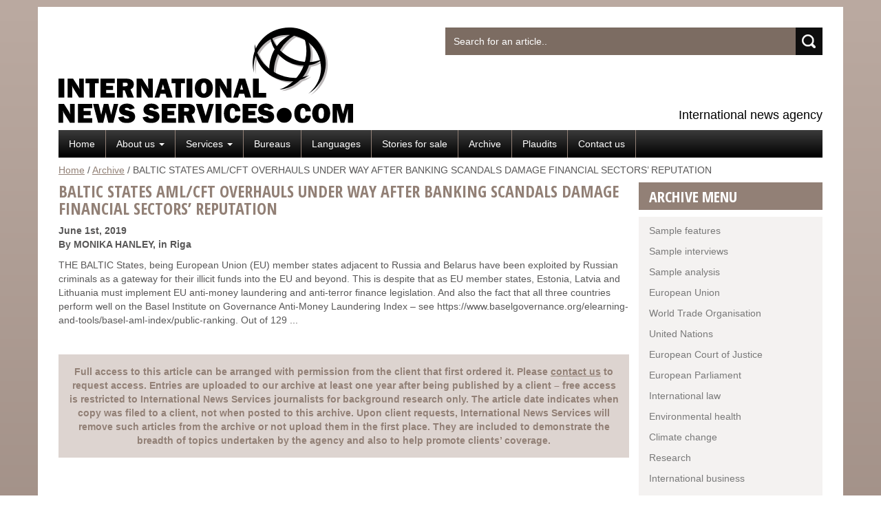

--- FILE ---
content_type: text/html; charset=UTF-8
request_url: https://www.internationalnewsservices.com/archive/baltic-states-aml-cft-overhauls-under-way-after-banking-scandals-damage-financial-sectors-reputation
body_size: 9679
content:




<!DOCTYPE html>

<html lang="en-US">

<head>
<!-- Google tag (gtag.js) -->
<script async src="https://www.googletagmanager.com/gtag/js?id=G-WDRM2JE188"></script>
<script>
  window.dataLayer = window.dataLayer || [];
  function gtag(){dataLayer.push(arguments);}
  gtag('js', new Date());

  gtag('config', 'G-WDRM2JE188');
</script>

<meta charset="UTF-8"/>

<meta name="viewport" content="width=device-width, initial-scale=1">

<meta http-equiv="X-UA-Compatible" content="IE=9">



<base href="https://www.internationalnewsservices.com/" target="_self">

<link rel="profile" href="https://gmpg.org/xfn/11"/>

<link rel="pingback" href="https://www.internationalnewsservices.com/xmlrpc.php"/>



<link rel="icon" href="https://www.internationalnewsservices.com/wp-content/themes/ins/images/favicon.ico" type="image/x-icon">

<link rel="shortcut icon" href="https://www.internationalnewsservices.com/wp-content/themes/ins/images/favicon.ico" type="image/x-icon">

<link rel="apple-touch-icon-precomposed" href="https://www.internationalnewsservices.com/wp-content/themes/ins/images/apple-touch-icon.png"/>






<title>BALTIC STATES AML/CFT OVERHAULS UNDER WAY AFTER BANKING SCANDALS DAMAGE FINANCIAL SECTORS’ REPUTATION - International News Services</title>
<link href="https://fonts.googleapis.com/css?family=Open+Sans+Condensed:300,300i,700" rel="stylesheet">

<meta name='robots' content='index, follow, max-image-preview:large, max-snippet:-1, max-video-preview:-1' />

	<!-- This site is optimized with the Yoast SEO plugin v26.7 - https://yoast.com/wordpress/plugins/seo/ -->
	<link rel="canonical" href="https://www.internationalnewsservices.com/archive/baltic-states-aml-cft-overhauls-under-way-after-banking-scandals-damage-financial-sectors-reputation" />
	<meta property="og:locale" content="en_US" />
	<meta property="og:type" content="article" />
	<meta property="og:title" content="BALTIC STATES AML/CFT OVERHAULS UNDER WAY AFTER BANKING SCANDALS DAMAGE FINANCIAL SECTORS’ REPUTATION - International News Services" />
	<meta property="og:description" content="THE BALTIC States, being European Union (EU) member states adjacent to Russia and Belarus have been exploited by Russian criminals as a gateway for their illicit funds into the EU and beyond. This is despite that as EU member states, Estonia, Latvia and Lithuania must implement EU anti-money laundering and anti-terror finance legislation. And also the fact that all three countries perform well on the Basel Institute on Governance Anti-Money Laundering Index – see https://www.baselgovernance.org/elearning-and-tools/basel-aml-index/public-ranking. Out of ..." />
	<meta property="og:url" content="https://www.internationalnewsservices.com/archive/baltic-states-aml-cft-overhauls-under-way-after-banking-scandals-damage-financial-sectors-reputation" />
	<meta property="og:site_name" content="International News Services" />
	<meta property="article:published_time" content="2019-06-01T05:55:06+00:00" />
	<meta property="article:modified_time" content="2021-10-03T05:56:51+00:00" />
	<meta name="author" content="Kylie Kendall" />
	<meta name="twitter:label1" content="Written by" />
	<meta name="twitter:data1" content="Kylie Kendall" />
	<meta name="twitter:label2" content="Est. reading time" />
	<meta name="twitter:data2" content="10 minutes" />
	<script type="application/ld+json" class="yoast-schema-graph">{"@context":"https://schema.org","@graph":[{"@type":"Article","@id":"https://www.internationalnewsservices.com/archive/baltic-states-aml-cft-overhauls-under-way-after-banking-scandals-damage-financial-sectors-reputation#article","isPartOf":{"@id":"https://www.internationalnewsservices.com/archive/baltic-states-aml-cft-overhauls-under-way-after-banking-scandals-damage-financial-sectors-reputation"},"author":{"name":"Kylie Kendall","@id":"https://www.internationalnewsservices.com/#/schema/person/30ded698bc493dd62562d4871b4d1ba3"},"headline":"BALTIC STATES AML/CFT OVERHAULS UNDER WAY AFTER BANKING SCANDALS DAMAGE FINANCIAL SECTORS’ REPUTATION","datePublished":"2019-06-01T05:55:06+00:00","dateModified":"2021-10-03T05:56:51+00:00","mainEntityOfPage":{"@id":"https://www.internationalnewsservices.com/archive/baltic-states-aml-cft-overhauls-under-way-after-banking-scandals-damage-financial-sectors-reputation"},"wordCount":2256,"articleSection":["Archive"],"inLanguage":"en-US"},{"@type":"WebPage","@id":"https://www.internationalnewsservices.com/archive/baltic-states-aml-cft-overhauls-under-way-after-banking-scandals-damage-financial-sectors-reputation","url":"https://www.internationalnewsservices.com/archive/baltic-states-aml-cft-overhauls-under-way-after-banking-scandals-damage-financial-sectors-reputation","name":"BALTIC STATES AML/CFT OVERHAULS UNDER WAY AFTER BANKING SCANDALS DAMAGE FINANCIAL SECTORS’ REPUTATION - International News Services","isPartOf":{"@id":"https://www.internationalnewsservices.com/#website"},"datePublished":"2019-06-01T05:55:06+00:00","dateModified":"2021-10-03T05:56:51+00:00","author":{"@id":"https://www.internationalnewsservices.com/#/schema/person/30ded698bc493dd62562d4871b4d1ba3"},"breadcrumb":{"@id":"https://www.internationalnewsservices.com/archive/baltic-states-aml-cft-overhauls-under-way-after-banking-scandals-damage-financial-sectors-reputation#breadcrumb"},"inLanguage":"en-US","potentialAction":[{"@type":"ReadAction","target":["https://www.internationalnewsservices.com/archive/baltic-states-aml-cft-overhauls-under-way-after-banking-scandals-damage-financial-sectors-reputation"]}]},{"@type":"BreadcrumbList","@id":"https://www.internationalnewsservices.com/archive/baltic-states-aml-cft-overhauls-under-way-after-banking-scandals-damage-financial-sectors-reputation#breadcrumb","itemListElement":[{"@type":"ListItem","position":1,"name":"Home","item":"https://www.internationalnewsservices.com/"},{"@type":"ListItem","position":2,"name":"Archive","item":"https://www.internationalnewsservices.com/archive"},{"@type":"ListItem","position":3,"name":"BALTIC STATES AML/CFT OVERHAULS UNDER WAY AFTER BANKING SCANDALS DAMAGE FINANCIAL SECTORS’ REPUTATION"}]},{"@type":"WebSite","@id":"https://www.internationalnewsservices.com/#website","url":"https://www.internationalnewsservices.com/","name":"International News Services","description":"International news agency","potentialAction":[{"@type":"SearchAction","target":{"@type":"EntryPoint","urlTemplate":"https://www.internationalnewsservices.com/?s={search_term_string}"},"query-input":{"@type":"PropertyValueSpecification","valueRequired":true,"valueName":"search_term_string"}}],"inLanguage":"en-US"},{"@type":"Person","@id":"https://www.internationalnewsservices.com/#/schema/person/30ded698bc493dd62562d4871b4d1ba3","name":"Kylie Kendall","image":{"@type":"ImageObject","inLanguage":"en-US","@id":"https://www.internationalnewsservices.com/#/schema/person/image/","url":"https://secure.gravatar.com/avatar/27cf508a02d8b85a107450ba85ef4f8112f7425cedd41edf1beb77458ac58391?s=96&d=mm&r=g","contentUrl":"https://secure.gravatar.com/avatar/27cf508a02d8b85a107450ba85ef4f8112f7425cedd41edf1beb77458ac58391?s=96&d=mm&r=g","caption":"Kylie Kendall"},"url":"https://www.internationalnewsservices.com/author/kylie-kendall"}]}</script>
	<!-- / Yoast SEO plugin. -->


<link rel='dns-prefetch' href='//netdna.bootstrapcdn.com' />
<link rel="alternate" title="oEmbed (JSON)" type="application/json+oembed" href="https://www.internationalnewsservices.com/wp-json/oembed/1.0/embed?url=https%3A%2F%2Fwww.internationalnewsservices.com%2Farchive%2Fbaltic-states-aml-cft-overhauls-under-way-after-banking-scandals-damage-financial-sectors-reputation" />
<link rel="alternate" title="oEmbed (XML)" type="text/xml+oembed" href="https://www.internationalnewsservices.com/wp-json/oembed/1.0/embed?url=https%3A%2F%2Fwww.internationalnewsservices.com%2Farchive%2Fbaltic-states-aml-cft-overhauls-under-way-after-banking-scandals-damage-financial-sectors-reputation&#038;format=xml" />
<style id='wp-img-auto-sizes-contain-inline-css' type='text/css'>
img:is([sizes=auto i],[sizes^="auto," i]){contain-intrinsic-size:3000px 1500px}
/*# sourceURL=wp-img-auto-sizes-contain-inline-css */
</style>
<style id='wp-emoji-styles-inline-css' type='text/css'>

	img.wp-smiley, img.emoji {
		display: inline !important;
		border: none !important;
		box-shadow: none !important;
		height: 1em !important;
		width: 1em !important;
		margin: 0 0.07em !important;
		vertical-align: -0.1em !important;
		background: none !important;
		padding: 0 !important;
	}
/*# sourceURL=wp-emoji-styles-inline-css */
</style>
<style id='wp-block-library-inline-css' type='text/css'>
:root{--wp-block-synced-color:#7a00df;--wp-block-synced-color--rgb:122,0,223;--wp-bound-block-color:var(--wp-block-synced-color);--wp-editor-canvas-background:#ddd;--wp-admin-theme-color:#007cba;--wp-admin-theme-color--rgb:0,124,186;--wp-admin-theme-color-darker-10:#006ba1;--wp-admin-theme-color-darker-10--rgb:0,107,160.5;--wp-admin-theme-color-darker-20:#005a87;--wp-admin-theme-color-darker-20--rgb:0,90,135;--wp-admin-border-width-focus:2px}@media (min-resolution:192dpi){:root{--wp-admin-border-width-focus:1.5px}}.wp-element-button{cursor:pointer}:root .has-very-light-gray-background-color{background-color:#eee}:root .has-very-dark-gray-background-color{background-color:#313131}:root .has-very-light-gray-color{color:#eee}:root .has-very-dark-gray-color{color:#313131}:root .has-vivid-green-cyan-to-vivid-cyan-blue-gradient-background{background:linear-gradient(135deg,#00d084,#0693e3)}:root .has-purple-crush-gradient-background{background:linear-gradient(135deg,#34e2e4,#4721fb 50%,#ab1dfe)}:root .has-hazy-dawn-gradient-background{background:linear-gradient(135deg,#faaca8,#dad0ec)}:root .has-subdued-olive-gradient-background{background:linear-gradient(135deg,#fafae1,#67a671)}:root .has-atomic-cream-gradient-background{background:linear-gradient(135deg,#fdd79a,#004a59)}:root .has-nightshade-gradient-background{background:linear-gradient(135deg,#330968,#31cdcf)}:root .has-midnight-gradient-background{background:linear-gradient(135deg,#020381,#2874fc)}:root{--wp--preset--font-size--normal:16px;--wp--preset--font-size--huge:42px}.has-regular-font-size{font-size:1em}.has-larger-font-size{font-size:2.625em}.has-normal-font-size{font-size:var(--wp--preset--font-size--normal)}.has-huge-font-size{font-size:var(--wp--preset--font-size--huge)}.has-text-align-center{text-align:center}.has-text-align-left{text-align:left}.has-text-align-right{text-align:right}.has-fit-text{white-space:nowrap!important}#end-resizable-editor-section{display:none}.aligncenter{clear:both}.items-justified-left{justify-content:flex-start}.items-justified-center{justify-content:center}.items-justified-right{justify-content:flex-end}.items-justified-space-between{justify-content:space-between}.screen-reader-text{border:0;clip-path:inset(50%);height:1px;margin:-1px;overflow:hidden;padding:0;position:absolute;width:1px;word-wrap:normal!important}.screen-reader-text:focus{background-color:#ddd;clip-path:none;color:#444;display:block;font-size:1em;height:auto;left:5px;line-height:normal;padding:15px 23px 14px;text-decoration:none;top:5px;width:auto;z-index:100000}html :where(.has-border-color){border-style:solid}html :where([style*=border-top-color]){border-top-style:solid}html :where([style*=border-right-color]){border-right-style:solid}html :where([style*=border-bottom-color]){border-bottom-style:solid}html :where([style*=border-left-color]){border-left-style:solid}html :where([style*=border-width]){border-style:solid}html :where([style*=border-top-width]){border-top-style:solid}html :where([style*=border-right-width]){border-right-style:solid}html :where([style*=border-bottom-width]){border-bottom-style:solid}html :where([style*=border-left-width]){border-left-style:solid}html :where(img[class*=wp-image-]){height:auto;max-width:100%}:where(figure){margin:0 0 1em}html :where(.is-position-sticky){--wp-admin--admin-bar--position-offset:var(--wp-admin--admin-bar--height,0px)}@media screen and (max-width:600px){html :where(.is-position-sticky){--wp-admin--admin-bar--position-offset:0px}}

/*# sourceURL=wp-block-library-inline-css */
</style><style id='global-styles-inline-css' type='text/css'>
:root{--wp--preset--aspect-ratio--square: 1;--wp--preset--aspect-ratio--4-3: 4/3;--wp--preset--aspect-ratio--3-4: 3/4;--wp--preset--aspect-ratio--3-2: 3/2;--wp--preset--aspect-ratio--2-3: 2/3;--wp--preset--aspect-ratio--16-9: 16/9;--wp--preset--aspect-ratio--9-16: 9/16;--wp--preset--color--black: #000000;--wp--preset--color--cyan-bluish-gray: #abb8c3;--wp--preset--color--white: #ffffff;--wp--preset--color--pale-pink: #f78da7;--wp--preset--color--vivid-red: #cf2e2e;--wp--preset--color--luminous-vivid-orange: #ff6900;--wp--preset--color--luminous-vivid-amber: #fcb900;--wp--preset--color--light-green-cyan: #7bdcb5;--wp--preset--color--vivid-green-cyan: #00d084;--wp--preset--color--pale-cyan-blue: #8ed1fc;--wp--preset--color--vivid-cyan-blue: #0693e3;--wp--preset--color--vivid-purple: #9b51e0;--wp--preset--gradient--vivid-cyan-blue-to-vivid-purple: linear-gradient(135deg,rgb(6,147,227) 0%,rgb(155,81,224) 100%);--wp--preset--gradient--light-green-cyan-to-vivid-green-cyan: linear-gradient(135deg,rgb(122,220,180) 0%,rgb(0,208,130) 100%);--wp--preset--gradient--luminous-vivid-amber-to-luminous-vivid-orange: linear-gradient(135deg,rgb(252,185,0) 0%,rgb(255,105,0) 100%);--wp--preset--gradient--luminous-vivid-orange-to-vivid-red: linear-gradient(135deg,rgb(255,105,0) 0%,rgb(207,46,46) 100%);--wp--preset--gradient--very-light-gray-to-cyan-bluish-gray: linear-gradient(135deg,rgb(238,238,238) 0%,rgb(169,184,195) 100%);--wp--preset--gradient--cool-to-warm-spectrum: linear-gradient(135deg,rgb(74,234,220) 0%,rgb(151,120,209) 20%,rgb(207,42,186) 40%,rgb(238,44,130) 60%,rgb(251,105,98) 80%,rgb(254,248,76) 100%);--wp--preset--gradient--blush-light-purple: linear-gradient(135deg,rgb(255,206,236) 0%,rgb(152,150,240) 100%);--wp--preset--gradient--blush-bordeaux: linear-gradient(135deg,rgb(254,205,165) 0%,rgb(254,45,45) 50%,rgb(107,0,62) 100%);--wp--preset--gradient--luminous-dusk: linear-gradient(135deg,rgb(255,203,112) 0%,rgb(199,81,192) 50%,rgb(65,88,208) 100%);--wp--preset--gradient--pale-ocean: linear-gradient(135deg,rgb(255,245,203) 0%,rgb(182,227,212) 50%,rgb(51,167,181) 100%);--wp--preset--gradient--electric-grass: linear-gradient(135deg,rgb(202,248,128) 0%,rgb(113,206,126) 100%);--wp--preset--gradient--midnight: linear-gradient(135deg,rgb(2,3,129) 0%,rgb(40,116,252) 100%);--wp--preset--font-size--small: 13px;--wp--preset--font-size--medium: 20px;--wp--preset--font-size--large: 36px;--wp--preset--font-size--x-large: 42px;--wp--preset--spacing--20: 0.44rem;--wp--preset--spacing--30: 0.67rem;--wp--preset--spacing--40: 1rem;--wp--preset--spacing--50: 1.5rem;--wp--preset--spacing--60: 2.25rem;--wp--preset--spacing--70: 3.38rem;--wp--preset--spacing--80: 5.06rem;--wp--preset--shadow--natural: 6px 6px 9px rgba(0, 0, 0, 0.2);--wp--preset--shadow--deep: 12px 12px 50px rgba(0, 0, 0, 0.4);--wp--preset--shadow--sharp: 6px 6px 0px rgba(0, 0, 0, 0.2);--wp--preset--shadow--outlined: 6px 6px 0px -3px rgb(255, 255, 255), 6px 6px rgb(0, 0, 0);--wp--preset--shadow--crisp: 6px 6px 0px rgb(0, 0, 0);}:where(.is-layout-flex){gap: 0.5em;}:where(.is-layout-grid){gap: 0.5em;}body .is-layout-flex{display: flex;}.is-layout-flex{flex-wrap: wrap;align-items: center;}.is-layout-flex > :is(*, div){margin: 0;}body .is-layout-grid{display: grid;}.is-layout-grid > :is(*, div){margin: 0;}:where(.wp-block-columns.is-layout-flex){gap: 2em;}:where(.wp-block-columns.is-layout-grid){gap: 2em;}:where(.wp-block-post-template.is-layout-flex){gap: 1.25em;}:where(.wp-block-post-template.is-layout-grid){gap: 1.25em;}.has-black-color{color: var(--wp--preset--color--black) !important;}.has-cyan-bluish-gray-color{color: var(--wp--preset--color--cyan-bluish-gray) !important;}.has-white-color{color: var(--wp--preset--color--white) !important;}.has-pale-pink-color{color: var(--wp--preset--color--pale-pink) !important;}.has-vivid-red-color{color: var(--wp--preset--color--vivid-red) !important;}.has-luminous-vivid-orange-color{color: var(--wp--preset--color--luminous-vivid-orange) !important;}.has-luminous-vivid-amber-color{color: var(--wp--preset--color--luminous-vivid-amber) !important;}.has-light-green-cyan-color{color: var(--wp--preset--color--light-green-cyan) !important;}.has-vivid-green-cyan-color{color: var(--wp--preset--color--vivid-green-cyan) !important;}.has-pale-cyan-blue-color{color: var(--wp--preset--color--pale-cyan-blue) !important;}.has-vivid-cyan-blue-color{color: var(--wp--preset--color--vivid-cyan-blue) !important;}.has-vivid-purple-color{color: var(--wp--preset--color--vivid-purple) !important;}.has-black-background-color{background-color: var(--wp--preset--color--black) !important;}.has-cyan-bluish-gray-background-color{background-color: var(--wp--preset--color--cyan-bluish-gray) !important;}.has-white-background-color{background-color: var(--wp--preset--color--white) !important;}.has-pale-pink-background-color{background-color: var(--wp--preset--color--pale-pink) !important;}.has-vivid-red-background-color{background-color: var(--wp--preset--color--vivid-red) !important;}.has-luminous-vivid-orange-background-color{background-color: var(--wp--preset--color--luminous-vivid-orange) !important;}.has-luminous-vivid-amber-background-color{background-color: var(--wp--preset--color--luminous-vivid-amber) !important;}.has-light-green-cyan-background-color{background-color: var(--wp--preset--color--light-green-cyan) !important;}.has-vivid-green-cyan-background-color{background-color: var(--wp--preset--color--vivid-green-cyan) !important;}.has-pale-cyan-blue-background-color{background-color: var(--wp--preset--color--pale-cyan-blue) !important;}.has-vivid-cyan-blue-background-color{background-color: var(--wp--preset--color--vivid-cyan-blue) !important;}.has-vivid-purple-background-color{background-color: var(--wp--preset--color--vivid-purple) !important;}.has-black-border-color{border-color: var(--wp--preset--color--black) !important;}.has-cyan-bluish-gray-border-color{border-color: var(--wp--preset--color--cyan-bluish-gray) !important;}.has-white-border-color{border-color: var(--wp--preset--color--white) !important;}.has-pale-pink-border-color{border-color: var(--wp--preset--color--pale-pink) !important;}.has-vivid-red-border-color{border-color: var(--wp--preset--color--vivid-red) !important;}.has-luminous-vivid-orange-border-color{border-color: var(--wp--preset--color--luminous-vivid-orange) !important;}.has-luminous-vivid-amber-border-color{border-color: var(--wp--preset--color--luminous-vivid-amber) !important;}.has-light-green-cyan-border-color{border-color: var(--wp--preset--color--light-green-cyan) !important;}.has-vivid-green-cyan-border-color{border-color: var(--wp--preset--color--vivid-green-cyan) !important;}.has-pale-cyan-blue-border-color{border-color: var(--wp--preset--color--pale-cyan-blue) !important;}.has-vivid-cyan-blue-border-color{border-color: var(--wp--preset--color--vivid-cyan-blue) !important;}.has-vivid-purple-border-color{border-color: var(--wp--preset--color--vivid-purple) !important;}.has-vivid-cyan-blue-to-vivid-purple-gradient-background{background: var(--wp--preset--gradient--vivid-cyan-blue-to-vivid-purple) !important;}.has-light-green-cyan-to-vivid-green-cyan-gradient-background{background: var(--wp--preset--gradient--light-green-cyan-to-vivid-green-cyan) !important;}.has-luminous-vivid-amber-to-luminous-vivid-orange-gradient-background{background: var(--wp--preset--gradient--luminous-vivid-amber-to-luminous-vivid-orange) !important;}.has-luminous-vivid-orange-to-vivid-red-gradient-background{background: var(--wp--preset--gradient--luminous-vivid-orange-to-vivid-red) !important;}.has-very-light-gray-to-cyan-bluish-gray-gradient-background{background: var(--wp--preset--gradient--very-light-gray-to-cyan-bluish-gray) !important;}.has-cool-to-warm-spectrum-gradient-background{background: var(--wp--preset--gradient--cool-to-warm-spectrum) !important;}.has-blush-light-purple-gradient-background{background: var(--wp--preset--gradient--blush-light-purple) !important;}.has-blush-bordeaux-gradient-background{background: var(--wp--preset--gradient--blush-bordeaux) !important;}.has-luminous-dusk-gradient-background{background: var(--wp--preset--gradient--luminous-dusk) !important;}.has-pale-ocean-gradient-background{background: var(--wp--preset--gradient--pale-ocean) !important;}.has-electric-grass-gradient-background{background: var(--wp--preset--gradient--electric-grass) !important;}.has-midnight-gradient-background{background: var(--wp--preset--gradient--midnight) !important;}.has-small-font-size{font-size: var(--wp--preset--font-size--small) !important;}.has-medium-font-size{font-size: var(--wp--preset--font-size--medium) !important;}.has-large-font-size{font-size: var(--wp--preset--font-size--large) !important;}.has-x-large-font-size{font-size: var(--wp--preset--font-size--x-large) !important;}
/*# sourceURL=global-styles-inline-css */
</style>

<style id='classic-theme-styles-inline-css' type='text/css'>
/*! This file is auto-generated */
.wp-block-button__link{color:#fff;background-color:#32373c;border-radius:9999px;box-shadow:none;text-decoration:none;padding:calc(.667em + 2px) calc(1.333em + 2px);font-size:1.125em}.wp-block-file__button{background:#32373c;color:#fff;text-decoration:none}
/*# sourceURL=/wp-includes/css/classic-themes.min.css */
</style>
<link rel='stylesheet' id='contact-form-7-css' href='https://www.internationalnewsservices.com/wp-content/plugins/contact-form-7/includes/css/styles.css?ver=6.1.4' type='text/css' media='all' />
<link rel='stylesheet' id='bootstrap-css-css' href='https://www.internationalnewsservices.com/wp-content/themes/ins/bootstrap/css/bootstrap.min.css?ver=5b5e987bcab97a5ef3c607b6989a1e7c' type='text/css' media='all' />
<link rel='stylesheet' id='font-awesome-css' href='//netdna.bootstrapcdn.com/font-awesome/3.2.1/css/font-awesome.css?ver=5b5e987bcab97a5ef3c607b6989a1e7c' type='text/css' media='all' />
<link rel='stylesheet' id='smartmenu-css-css' href='https://www.internationalnewsservices.com/wp-content/themes/ins/scripts/smartmenus/css/sm-core-css.css?ver=5b5e987bcab97a5ef3c607b6989a1e7c' type='text/css' media='all' />
<link rel='stylesheet' id='smartmenu-style-css-css' href='https://www.internationalnewsservices.com/wp-content/themes/ins/scripts/smartmenus/css/sm-core/sm-core.css?ver=5b5e987bcab97a5ef3c607b6989a1e7c' type='text/css' media='all' />
<link rel='stylesheet' id='style-css-css' href='https://www.internationalnewsservices.com/wp-content/themes/ins/style.css?ver=5b5e987bcab97a5ef3c607b6989a1e7c' type='text/css' media='all' />
<link rel='stylesheet' id='lightbox-css-css' href='https://www.internationalnewsservices.com/wp-content/themes/ins/scripts/lightbox/css/lightbox.css?ver=5b5e987bcab97a5ef3c607b6989a1e7c' type='text/css' media='all' />
<link rel='stylesheet' id='msl-main-css' href='https://www.internationalnewsservices.com/wp-content/plugins/master-slider/public/assets/css/masterslider.main.css?ver=3.11.0' type='text/css' media='all' />
<link rel='stylesheet' id='msl-custom-css' href='https://www.internationalnewsservices.com/wp-content/uploads/master-slider/custom.css?ver=7.3' type='text/css' media='all' />
<script type="text/javascript" src="https://www.internationalnewsservices.com/wp-includes/js/jquery/jquery.min.js?ver=3.7.1" id="jquery-core-js"></script>
<script type="text/javascript" src="https://www.internationalnewsservices.com/wp-includes/js/jquery/jquery-migrate.min.js?ver=3.4.1" id="jquery-migrate-js"></script>
<script type="text/javascript" src="https://www.internationalnewsservices.com/wp-content/themes/ins/bootstrap/js/bootstrap.min.js?ver=5b5e987bcab97a5ef3c607b6989a1e7c" id="bootstrap-js-js"></script>
<script type="text/javascript" src="https://www.internationalnewsservices.com/wp-content/themes/ins/scripts/smartmenus/menu-script.js?ver=5b5e987bcab97a5ef3c607b6989a1e7c" id="smartmenu-bootstrap-js-js"></script>
<script type="text/javascript" src="https://www.internationalnewsservices.com/wp-content/themes/ins/scripts/scripts.js?ver=5b5e987bcab97a5ef3c607b6989a1e7c" id="custom-scripts-js-js"></script>
<link rel="https://api.w.org/" href="https://www.internationalnewsservices.com/wp-json/" /><link rel="alternate" title="JSON" type="application/json" href="https://www.internationalnewsservices.com/wp-json/wp/v2/posts/51643" /><link rel='shortlink' href='https://www.internationalnewsservices.com/?p=51643' />
<script>var ms_grabbing_curosr = 'https://www.internationalnewsservices.com/wp-content/plugins/master-slider/public/assets/css/common/grabbing.cur', ms_grab_curosr = 'https://www.internationalnewsservices.com/wp-content/plugins/master-slider/public/assets/css/common/grab.cur';</script>
<meta name="generator" content="MasterSlider 3.11.0 - Responsive Touch Image Slider | avt.li/msf" />
    <style>
            </style>
                <script type="text/javascript">
                var _gaq = _gaq || [];
                _gaq.push(['_setAccount', 'UA-3612590-1']);
                _gaq.push(['_trackPageview']);

                (function () {
                    var ga = document.createElement('script');
                    ga.type = 'text/javascript';
                    ga.async = true;

                    ga.src = ('https:' == document.location.protocol ? 'https://ssl' : 'http://www') + '.google-analytics.com/ga.js';
                    var s = document.getElementsByTagName('script')[0];
                    s.parentNode.insertBefore(ga, s);
                })();
            </script>
            
<!--[if IE 8]>

<link rel="stylesheet" href="https://www.internationalnewsservices.com/wp-content/themes/ins/ie.css">

<![endif]-->


</head>



<body data-rsssl=1 class="wp-singular post-template-default single single-post postid-51643 single-format-standard wp-theme-ins _masterslider _ms_version_3.11.0">

<div id="wrapper">

<header>

    <div class="container">

        <div class="row">

            <div id="headerL" class="col-md-6">

                <div>			<div class="textwidget"><a href="https://www.internationalnewsservices.com/"><img src="https://www.internationalnewsservices.com/wp-content/uploads/2015/03/INSLogo.svg" onerror="this.src='https://www.internationalnewsservices.com/wp-content/uploads/2015/03/INSLogo.png'" ></a></div>
		</div>
            </div>

            <div id="headerR" class="col-md-6">

                                <div>
                                    <div class="custom-widget-container">
                    
                
                
                <div class="widget-image"></div><div class="widget-image-spacer"></div>
                 


                

                                    </div>
                    
                </div>                
            <div>
<form method="get" id="form-search" class="form-search" action="https://www.internationalnewsservices.com/index.php">
    <div class="input-group">
        <input type="text" class="form-search-field form-control" name="s" id="s" placeholder="Search for an article.."/>
        <span class="input-group-btn">
            <input type="submit" class="btn btn-default" name="submit" id="form-search-submit" value="Search"/>
        </span>
    </div>
</form>
</div><div>			<div class="textwidget"><div class="headertext">International news agency</div></div>
		</div>
            </div>

        </div>

    </div>

</header>





<nav class="navbar navbar-default" role="navigation">

    <div class="container">



        <div class="navbar-header">

            <button type="button" class="navbar-toggle" data-toggle="collapse" data-target=".navbar-ex1-collapse">

                MENU <span class="glyphicon glyphicon-chevron-down"></span>

            </button>

        </div>



        <!-- Collapsed section -->

        <div class="collapse navbar-collapse navbar-ex1-collapse">

                    <ul id='menu_id'
            class='menu nav navbar-nav sm sm-core main-menu'
        >
        
    <li id="menu-id-46" class="menu-item menu-item-home menu-id-46"><a href="https://www.internationalnewsservices.com/">Home</a></li>
<li id="menu-id-47" class="menu-item menu-item-has-children menu-id-47"><a href="https://www.internationalnewsservices.com/about-us">About us <b class="caret"></b></a><ul class="dropdown-menu list-unstyled">	<li id="menu-id-50516" class="menu-item menu-id-50516"><a href="https://www.internationalnewsservices.com/about-us/editors-team">Senior editorial team</a></li>
</ul>
</li>
<li id="menu-id-65" class="menu-item menu-item-has-children menu-id-65"><a href="https://www.internationalnewsservices.com/services">Services <b class="caret"></b></a><ul class="dropdown-menu list-unstyled">	<li id="menu-id-50652" class="menu-item menu-id-50652"><a href="https://www.internationalnewsservices.com/about-us">Text articles</a></li>
	<li id="menu-id-34113" class="menu-item menu-id-34113"><a href="https://www.internationalnewsservices.com/services/photo-service">Photo service</a></li>
	<li id="menu-id-34112" class="menu-item menu-id-34112"><a href="https://www.internationalnewsservices.com/services/video-service">Video service</a></li>
	<li id="menu-id-34114" class="menu-item menu-id-34114"><a href="https://www.internationalnewsservices.com/sample-articles/regulatory-round-ups">Regulatory round ups</a></li>
	<li id="menu-id-34116" class="menu-item menu-id-34116"><a href="https://www.internationalnewsservices.com/services/infographics">Infographics</a></li>
	<li id="menu-id-34115" class="menu-item menu-id-34115"><a href="https://www.internationalnewsservices.com/services/market-reports">Market reports</a></li>
</ul>
</li>
<li id="menu-id-48" class="menu-item menu-id-48"><a href="https://www.internationalnewsservices.com/bureaus">Bureaus</a></li>
<li id="menu-id-52" class="menu-item menu-id-52"><a href="https://www.internationalnewsservices.com/languages">Languages</a></li>
<li id="menu-id-34118" class="menu-item menu-id-34118"><a href="https://www.internationalnewsservices.com/stories-for-sale">Stories for sale</a></li>
<li id="menu-id-59" class="menu-item current_page_parent menu-id-59"><a href="https://www.internationalnewsservices.com/archive">Archive</a></li>
<li id="menu-id-61" class="menu-item menu-id-61"><a href="https://www.internationalnewsservices.com/plaudits">Plaudits</a></li>
<li id="menu-id-49" class="menu-item menu-id-49"><a href="https://www.internationalnewsservices.com/contact-us">Contact us</a></li>
        </ul>
        
        </div>

    </div>

</nav>













<div id="main">

    <div class="container">

        <div class="row">

            <div id="breadcrumb-holder" class="col-md-12">

                        <div class="breadcrumb">
                                <span class="breadcrumb-item breadcrumb-home">
                        <a href="https://www.internationalnewsservices.com/">Home</a>
                        <span class="divider"> / </span>                    </span>
                    <span class="breadcrumb-item"><a href="https://www.internationalnewsservices.com/archive">Archive</a></span><span class="divider"> / </span><span class="breadcrumb-item current-breadcrumb">BALTIC STATES AML/CFT OVERHAULS UNDER WAY AFTER BANKING SCANDALS DAMAGE FINANCIAL SECTORS’ REPUTATION</span>        </div>
        
            </div>

        </div>

        <div class="row">


			<div id="left" class="col-md-9">

				


					<div class="post-content">

						<h1>BALTIC STATES AML/CFT OVERHAULS UNDER WAY AFTER BANKING SCANDALS DAMAGE FINANCIAL SECTORS’ REPUTATION</h1>

						<span class="post_date">June 1st, 2019</span>



						<div class="post_author"><p><strong>By MONIKA HANLEY, in Riga </strong></p></div>


						<p></p>



						
									<div class="post_excerpt">

										THE BALTIC States, being European Union (EU) member states adjacent to Russia and Belarus have been exploited by Russian criminals as a gateway for their illicit funds into the EU and beyond.
This is despite that as EU member states, Estonia, Latvia and Lithuania must implement EU anti-money laundering and anti-terror finance legislation.
And also the fact that all three countries perform well on the Basel Institute on Governance Anti-Money Laundering Index – see https://www.baselgovernance.org/elearning-and-tools/basel-aml-index/public-ranking. Out of 129 ...
									</div>

									
							<br /><br />

							<div class="viewcontent">Full access to this article can be arranged with permission from the client that first ordered it. Please <a href="contact-us">contact us</a> to request access. Entries are uploaded to our archive at least one year after being published by a client – free access is restricted to International News Services journalists for background research only. The article date indicates when copy was filed to a client, not when posted to this archive. Upon client requests, International News Services will remove such articles from the archive or not upload them in the first place. They are included to demonstrate the breadth of topics undertaken by the agency and also to help promote clients’ coverage.</div> <!--    <div id="custom-member-form">

                                                    <div id="tab1_login" class="tab_content_login">
                                                <form method="post" action="https://www.internationalnewsservices.com/wp-login.php" class="wp-user-form">
                            <div class="username">
                                <label for="user_login" class="username">Username: </label>
                                <input type="text" name="log" value="" size="20" id="user_login" placeholder="Username" tabindex="11" />
                            </div>
                            <div class="password">
                                <label for="user_pass" class="password">Password: </label>
                                <input type="password" name="pwd" value="" size="20" id="user_pass" placeholder="Password" tabindex="12" />
                            </div>
                            <div class="login_fields">
                                <div class="rememberme">
                                    <input type="checkbox" name="rememberme" value="forever" checked="checked" id="rememberme" tabindex="13" />
                                    <label for="rememberme" class="rememberme">Remember me</label>
                                </div>
                                                                <input type="submit" name="user-submit" value="Login" tabindex="14" class="user-submit" />
                                <input type="hidden" name="redirect_to" value="https://www.internationalnewsservices.com/archive/baltic-states-aml-cft-overhauls-under-way-after-banking-scandals-damage-financial-sectors-reputation" />
                                <input type="hidden" name="user-cookie" value="1" /><br/>
                                <a href="https://www.internationalnewsservices.com/wp-login.php?action=lostpassword" title="Password Lost and Found">Lost your password?</a>
                            </div>
                        </form>
                    </div>
                    
    </div>

    -->

							


					</div>

					


				


			</div>










<div id="right" class="col-md-3">

                    <div>
                                    <div
                    id="archivemenu"                    class="custom-widget-container  "
                                                            >
                    
                
                <h2>Archive Menu</h2>
                <div class="widget-image"></div><div class="widget-image-spacer"></div>
                <ul>
<li><a title="Sample Articles" href="https://www.internationalnewsservices.com/category/sample-features">Sample features</a></li>
<li><a href="https://www.internationalnewsservices.com/category/sample-interviews">Sample interviews</a></li>
<li><a href="https://www.internationalnewsservices.com/category/sample-analysis">Sample analysis</a></li>
<li><a href="https://www.internationalnewsservices.com/index.php?s=european+union&amp;submit=Search">European Union</a></li>
<li><a href="https://www.internationalnewsservices.com/index.php?s=World+Trade+Organisation&amp;submit=Search">World Trade Organisation</a></li>
<li><a href="https://www.internationalnewsservices.com/index.php?s=united+nations&amp;submit=Search">United Nations</a></li>
<li><a href="https://www.internationalnewsservices.com/index.php?s=European+Court+of+Justice&amp;submit=Search">European Court of Justice</a></li>
<li><a href="https://www.internationalnewsservices.com/index.php?s=European+Parliament&amp;submit=Search">European Parliament</a></li>
<li><a href="https://www.internationalnewsservices.com/index.php?s=International+law&amp;submit=Search">International law</a></li>
<li><a href="https://www.internationalnewsservices.com/index.php?s=Environmental+health&amp;submit=Search">Environmental health</a></li>
<li><a href="https://www.internationalnewsservices.com/index.php?s=Climate+change&amp;submit=Search">Climate change</a></li>
<li><a href="https://www.internationalnewsservices.com/index.php?s=Research&amp;submit=Search">Research</a></li>
<li><a href="https://www.internationalnewsservices.com/index.php?s=International+business&amp;submit=Search">International business</a></li>
<li><a href="https://www.internationalnewsservices.com/index.php?s=food&amp;submit=Search">Industries &#8211; eg food</a></li>
<li><a href="https://www.internationalnewsservices.com/index.php?s=cars&amp;submit=Search">Industries &#8211; eg cars</a></li>
<li><a href="https://www.internationalnewsservices.com/index.php?s=accountancy&amp;submit=Search">Professions &#8211; eg accountancy</a></li>
<li><a href="https://www.internationalnewsservices.com/index.php?s=japan&amp;submit=Search">Countries &#8211; eg Japan</a></li>
<li><a href="https://www.internationalnewsservices.com/index.php?s=saudi+arabia&amp;submit=Search">Countries &#8211; eg Saudi Arabia</a></li>
</ul>
 


                

                                    </div>
                    
                </div>                
            	
	<div id="loginsearch">

    <h2>EDITOR LOGIN</h2>

	    <div id="custom-member-form">

                                                    <div id="tab1_login" class="tab_content_login">
                                                <form method="post" action="https://www.internationalnewsservices.com/wp-login.php" class="wp-user-form">
                            <div class="username">
                                <label for="user_login" class="username">Username: </label>
                                <input type="text" name="log" value="" size="20" id="user_login" placeholder="Username" tabindex="11" />
                            </div>
                            <div class="password">
                                <label for="user_pass" class="password">Password: </label>
                                <input type="password" name="pwd" value="" size="20" id="user_pass" placeholder="Password" tabindex="12" />
                            </div>
                            <div class="login_fields">
                                <div class="rememberme">
                                    <input type="checkbox" name="rememberme" value="forever" checked="checked" id="rememberme" tabindex="13" />
                                    <label for="rememberme" class="rememberme">Remember me</label>
                                </div>
                                                                <input type="submit" name="user-submit" value="Login" tabindex="14" class="user-submit" />
                                <input type="hidden" name="redirect_to" value="https://www.internationalnewsservices.com/archive/baltic-states-aml-cft-overhauls-under-way-after-banking-scandals-damage-financial-sectors-reputation" />
                                <input type="hidden" name="user-cookie" value="1" /><br/>
                                <a href="https://www.internationalnewsservices.com/wp-login.php?action=lostpassword" title="Password Lost and Found">Lost your password?</a>
                            </div>
                        </form>
                    </div>
                    
    </div>

    
        <div id="custom-member-form">

                                
    </div>

    
    </div>

</div>


        </div>
    </div>
</div>

<footer>
    <div class="container">
        <div class="row">
        <div class="footercontent">
            <div id="footerL" class="col-md-6">
					<div>				
							
			<ul class="footer-menu">
							<li 
                    >
                    <a href="https://www.internationalnewsservices.com/legal" 
                                                                  >Legal</a>
                </li>
								<li 
                    >
                    <a href="https://www.internationalnewsservices.com/legal/liability" 
                                                                  >Liability</a>
                </li>
								<li 
                    >
                    <a href="https://www.internationalnewsservices.com/legal/acceptable-policy" 
                                                                  >Acceptable Policy</a>
                </li>
								<li 
                    >
                    <a href="https://www.internationalnewsservices.com/legal/website-use" 
                                                                  >Website Use</a>
                </li>
							<ul>
				
				
			
			</div>            </div>
            <div id="footerR" class="col-md-6">
                <div>                    <span class="copyright-pre-text">
                                            </span>
                    &copy;
                    2026 International News Services.                     <span class="copyright-post-text">
                                            </span>
                    <span class="apex1-link">Designed and developed by <a target="_blank" href="https://www.dreamabstract.com/">Dreamabstract</a></span></div>            </div>
            </div>
        </div>
    </div>
</footer>
</div>

<script type="speculationrules">
{"prefetch":[{"source":"document","where":{"and":[{"href_matches":"/*"},{"not":{"href_matches":["/wp-*.php","/wp-admin/*","/wp-content/uploads/*","/wp-content/*","/wp-content/plugins/*","/wp-content/themes/ins/*","/*\\?(.+)"]}},{"not":{"selector_matches":"a[rel~=\"nofollow\"]"}},{"not":{"selector_matches":".no-prefetch, .no-prefetch a"}}]},"eagerness":"conservative"}]}
</script>
<script type="text/javascript" src="https://www.internationalnewsservices.com/wp-includes/js/dist/hooks.min.js?ver=dd5603f07f9220ed27f1" id="wp-hooks-js"></script>
<script type="text/javascript" src="https://www.internationalnewsservices.com/wp-includes/js/dist/i18n.min.js?ver=c26c3dc7bed366793375" id="wp-i18n-js"></script>
<script type="text/javascript" id="wp-i18n-js-after">
/* <![CDATA[ */
wp.i18n.setLocaleData( { 'text direction\u0004ltr': [ 'ltr' ] } );
//# sourceURL=wp-i18n-js-after
/* ]]> */
</script>
<script type="text/javascript" src="https://www.internationalnewsservices.com/wp-content/plugins/contact-form-7/includes/swv/js/index.js?ver=6.1.4" id="swv-js"></script>
<script type="text/javascript" id="contact-form-7-js-before">
/* <![CDATA[ */
var wpcf7 = {
    "api": {
        "root": "https:\/\/www.internationalnewsservices.com\/wp-json\/",
        "namespace": "contact-form-7\/v1"
    }
};
//# sourceURL=contact-form-7-js-before
/* ]]> */
</script>
<script type="text/javascript" src="https://www.internationalnewsservices.com/wp-content/plugins/contact-form-7/includes/js/index.js?ver=6.1.4" id="contact-form-7-js"></script>
<script type="text/javascript" src="https://www.internationalnewsservices.com/wp-content/themes/ins/scripts/smartmenus/jquery.smartmenus.js?ver=5b5e987bcab97a5ef3c607b6989a1e7c" id="smartmenu-js-js"></script>
<script type="text/javascript" src="https://www.internationalnewsservices.com/wp-content/themes/ins/scripts/lightbox/js/lightbox.min.js?ver=5b5e987bcab97a5ef3c607b6989a1e7c" id="lightbox-js-js"></script>
<script id="wp-emoji-settings" type="application/json">
{"baseUrl":"https://s.w.org/images/core/emoji/17.0.2/72x72/","ext":".png","svgUrl":"https://s.w.org/images/core/emoji/17.0.2/svg/","svgExt":".svg","source":{"concatemoji":"https://www.internationalnewsservices.com/wp-includes/js/wp-emoji-release.min.js?ver=5b5e987bcab97a5ef3c607b6989a1e7c"}}
</script>
<script type="module">
/* <![CDATA[ */
/*! This file is auto-generated */
const a=JSON.parse(document.getElementById("wp-emoji-settings").textContent),o=(window._wpemojiSettings=a,"wpEmojiSettingsSupports"),s=["flag","emoji"];function i(e){try{var t={supportTests:e,timestamp:(new Date).valueOf()};sessionStorage.setItem(o,JSON.stringify(t))}catch(e){}}function c(e,t,n){e.clearRect(0,0,e.canvas.width,e.canvas.height),e.fillText(t,0,0);t=new Uint32Array(e.getImageData(0,0,e.canvas.width,e.canvas.height).data);e.clearRect(0,0,e.canvas.width,e.canvas.height),e.fillText(n,0,0);const a=new Uint32Array(e.getImageData(0,0,e.canvas.width,e.canvas.height).data);return t.every((e,t)=>e===a[t])}function p(e,t){e.clearRect(0,0,e.canvas.width,e.canvas.height),e.fillText(t,0,0);var n=e.getImageData(16,16,1,1);for(let e=0;e<n.data.length;e++)if(0!==n.data[e])return!1;return!0}function u(e,t,n,a){switch(t){case"flag":return n(e,"\ud83c\udff3\ufe0f\u200d\u26a7\ufe0f","\ud83c\udff3\ufe0f\u200b\u26a7\ufe0f")?!1:!n(e,"\ud83c\udde8\ud83c\uddf6","\ud83c\udde8\u200b\ud83c\uddf6")&&!n(e,"\ud83c\udff4\udb40\udc67\udb40\udc62\udb40\udc65\udb40\udc6e\udb40\udc67\udb40\udc7f","\ud83c\udff4\u200b\udb40\udc67\u200b\udb40\udc62\u200b\udb40\udc65\u200b\udb40\udc6e\u200b\udb40\udc67\u200b\udb40\udc7f");case"emoji":return!a(e,"\ud83e\u1fac8")}return!1}function f(e,t,n,a){let r;const o=(r="undefined"!=typeof WorkerGlobalScope&&self instanceof WorkerGlobalScope?new OffscreenCanvas(300,150):document.createElement("canvas")).getContext("2d",{willReadFrequently:!0}),s=(o.textBaseline="top",o.font="600 32px Arial",{});return e.forEach(e=>{s[e]=t(o,e,n,a)}),s}function r(e){var t=document.createElement("script");t.src=e,t.defer=!0,document.head.appendChild(t)}a.supports={everything:!0,everythingExceptFlag:!0},new Promise(t=>{let n=function(){try{var e=JSON.parse(sessionStorage.getItem(o));if("object"==typeof e&&"number"==typeof e.timestamp&&(new Date).valueOf()<e.timestamp+604800&&"object"==typeof e.supportTests)return e.supportTests}catch(e){}return null}();if(!n){if("undefined"!=typeof Worker&&"undefined"!=typeof OffscreenCanvas&&"undefined"!=typeof URL&&URL.createObjectURL&&"undefined"!=typeof Blob)try{var e="postMessage("+f.toString()+"("+[JSON.stringify(s),u.toString(),c.toString(),p.toString()].join(",")+"));",a=new Blob([e],{type:"text/javascript"});const r=new Worker(URL.createObjectURL(a),{name:"wpTestEmojiSupports"});return void(r.onmessage=e=>{i(n=e.data),r.terminate(),t(n)})}catch(e){}i(n=f(s,u,c,p))}t(n)}).then(e=>{for(const n in e)a.supports[n]=e[n],a.supports.everything=a.supports.everything&&a.supports[n],"flag"!==n&&(a.supports.everythingExceptFlag=a.supports.everythingExceptFlag&&a.supports[n]);var t;a.supports.everythingExceptFlag=a.supports.everythingExceptFlag&&!a.supports.flag,a.supports.everything||((t=a.source||{}).concatemoji?r(t.concatemoji):t.wpemoji&&t.twemoji&&(r(t.twemoji),r(t.wpemoji)))});
//# sourceURL=https://www.internationalnewsservices.com/wp-includes/js/wp-emoji-loader.min.js
/* ]]> */
</script>

</body>
</html>